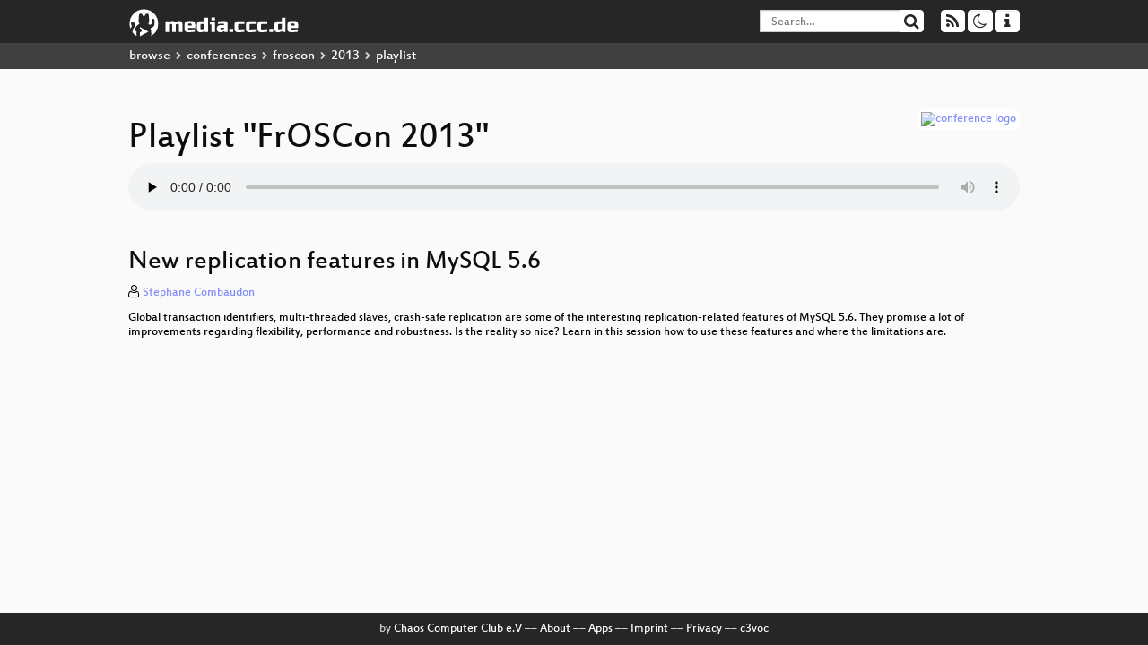

--- FILE ---
content_type: text/html; charset=utf-8
request_url: https://media.ccc.de/v/hs5_-_2013-08-25_11:15_-_new_replication_features_in_mysql_5_6_-_stephane_combaudon_-_1169/audio
body_size: 10529
content:
<!DOCTYPE html>
<html lang="en">
<head>
<meta content="IE=edge" http-equiv="X-UA-Compatible">
<meta content="text/html; charset=UTF-8" http-equiv="Content-Type">
<meta content="index,follow" name="robots">
<meta content="CCC" name="publisher">
<meta content="Video Streaming Portal des Chaos Computer Clubs" name="description">
<meta content="froscon2013, Database, Chaos Computer Club, Video, Media, Streaming, TV, Hacker" name="keywords">
<meta content="2ozQIr-cQ-sJzGeJT_iTkS147fs3c5R3I1i6Dk_YLwA" name="google-site-verification">
<meta content="width=device-width, initial-scale=1.0" name="viewport">
<link href="/apple-touch-icon-57x57.png" rel="apple-touch-icon" sizes="57x57">
<link href="/apple-touch-icon-72x72.png" rel="apple-touch-icon" sizes="72x72">
<link href="/apple-touch-icon-60x60.png" rel="apple-touch-icon" sizes="60x60">
<link href="/apple-touch-icon-76x76.png" rel="apple-touch-icon" sizes="76x76">
<link href="/favicon-96x96.png" rel="icon" sizes="96x96" type="image/png">
<link href="/favicon-16x16.png" rel="icon" sizes="16x16" type="image/png">
<link href="/favicon-32x32.png" rel="icon" sizes="32x32" type="image/png">
<link rel="stylesheet" href="/assets/application-3ad2dd5ecb6545131aad78806e677698a74457b1a4c8d55f1804d430b39a1057.css" />
<script src="/assets/application-08c36f4689d6edef8dab6fa211421967d21e1910f65f791f0dd55e8a56114acc.js"></script>
<link href="/news.atom" rel="alternate" title="ATOM" type="application/atom+xml">
<link href="/updates.rdf" rel="alternate" title="last 100" type="application/rss+xml">
<link href="/podcast.xml" rel="alternate" title="last 100" type="application/rss+xml">
<link href="/podcast-archive.xml" rel="alternate" title="podcast archive" type="application/rss+xml">

<title>
Playlist for
&quot;FrOSCon 2013&quot;

- media.ccc.de
</title>
<noscript>
<style>
  .script-only { display: none !important; }
  .slider { display: flex; gap: 1em; }
  .nav-tabs { display: none; }
  .tab-content > .tab-pane { display: block; }
</style>
</noscript>

<link href="https://media.ccc.de/c/froscon2013/podcast/mp4-hq.xml" rel="alternate" title="Podcast feed mp4 for this folder" type="application/rss+xml">
<link href="https://media.ccc.de/c/froscon2013/podcast/webm-hq.xml" rel="alternate" title="Podcast feed webm for this folder" type="application/rss+xml">
<link href="https://media.ccc.de/c/froscon2013/podcast/mp3.xml" rel="alternate" title="Podcast feed mp3 for this folder" type="application/rss+xml">
<link href="https://media.ccc.de/c/froscon2013/podcast/opus.xml" rel="alternate" title="Podcast feed opus for this folder" type="application/rss+xml">


</head>
<body class="page-show page-show-playlist
">
<div class="navbar navbar-default navbar-fixed-top dark" role="navigation">
<div class="container-fluid">
<div class="navbar-header">
<a class="navbar-brand" href="/">
<span>
<img alt="media.ccc.de logo, a lucky cat holding a play icon" src="/assets/frontend/voctocat-header-b587ba587ba768c4a96ed33ee72747b9a5432b954892e25ed9f850a99c7d161c.svg">
</span>
</a>
</div>
<div class="nav navbar-form navbar-right button-wrapper">
<a class="form-control btn btn-default" href="/about.html">
<span class="icon icon-info"></span>
</a>
</div>
<div class="nav navbar-form navbar-right compact dropdown script-only">
<button aria-expanded="true" aria-haspopup="true" class="form-control btn btn-default dropdown-toggle" data-toggle="dropdown" id="theme-menu">
<span class="icon icon-moon-o"></span>
</button>
<div aria-labelledby="theme-menu" class="dropdown-menu themes-dropdown">
<li>
<a data-turbolinks="false" href="#" onclick="toggleTheme(&#39;system&#39;)" role="button">System</a>
</li>
<li>
<a data-turbolinks="false" href="#" onclick="toggleTheme(&#39;light&#39;)" role="button">Light</a>
</li>
<li>
<a data-turbolinks="false" href="#" onclick="toggleTheme(&#39;dark&#39;)" role="button">Dark</a>
</li>
</div>
</div>
<div class="nav navbar-form navbar-right compact dropdown script-only">
<button aria-expanded="true" aria-haspopup="true" class="btn btn-default dropdown-toggle" data-toggle="dropdown" id="feed-menu">
<span class="icon icon-rss"></span>
</button>
<div aria-labelledby="feed-menu" class="dropdown-menu feeds_dropdown">
<table class="feeds_list">
<tr>
<td>
<a class="" href="/news.atom" title="">
News
</a>
</td>
<td class="placeholder"></td>
</tr>
<tr>
<td>
<a class="" href="/updates.rdf" title="">
RSS, last 100
</a>
</td>
<td class="placeholder"></td>
</tr>
<tr>
<td>
<a class="" href="/podcast-hq.xml" title="">
Podcast feed of the last two years
</a>
</td>
<td>
<a href="/podcast-lq.xml" title="Podcast feed of the last two years (SD)">
SD quality
</a>
</td>
</tr>
<tr>
<td>
<a class="" href="/podcast-audio-only.xml" title="">
Podcast audio feed of the last year
</a>
</td>
<td class="placeholder"></td>
</tr>
<tr>
<td>
<a class="" href="/podcast-archive-hq.xml" title="">
Podcast archive feed, everything older than two years
</a>
</td>
<td>
<a href="/podcast-archive-lq.xml" title="Podcast archive feed, everything older than two years (SD)">
SD quality
</a>
</td>
</tr>
<tr class="headline">
<td class="headline" colspan="2">
<div>
<span>
Podcast feeds for froscon2013
</span>
</div>
</td>
</tr>
<tr>
<td>
<a class="indented" href="https://media.ccc.de/c/froscon2013/podcast/mp4-hq.xml" title="mp4">
mp4
</a>
</td>
<td>
<a href="https://media.ccc.de/c/froscon2013/podcast/mp4-lq.xml" title="mp4 (SD)">
SD quality
</a>
</td>
</tr>
<tr>
<td>
<a class="indented" href="https://media.ccc.de/c/froscon2013/podcast/webm-hq.xml" title="webm">
webm
</a>
</td>
<td>
<a href="https://media.ccc.de/c/froscon2013/podcast/webm-lq.xml" title="webm (SD)">
SD quality
</a>
</td>
</tr>
<tr>
<td>
<a class="indented" href="https://media.ccc.de/c/froscon2013/podcast/mp3.xml" title="mp3">
mp3
</a>
</td>
<td class="placeholder"></td>
</tr>
<tr>
<td>
<a class="indented" href="https://media.ccc.de/c/froscon2013/podcast/opus.xml" title="opus">
opus
</a>
</td>
<td class="placeholder"></td>
</tr>
</table>

</div>
</div>
<form action="/search/" class="navbar-form navbar-right" id="media-search" method="get" role="search">
<div class="form-group input-group">
<input class="form-control" name="q" placeholder="Search…" size="17" type="search" value="">
<span class="input-group-btn">
<button class="btn btn-default" type="submit">
<span class="icon icon-search"></span>
</button>
</span>
</div>
</form>
</div>
<div aria-labelledby="feedMenu" class="feeds_dropdown" id="feedMenuMobile">
<table class="feeds_list">
<tr>
<td>
<a class="" href="/news.atom" title="">
News
</a>
</td>
<td class="placeholder"></td>
</tr>
<tr>
<td>
<a class="" href="/updates.rdf" title="">
RSS, last 100
</a>
</td>
<td class="placeholder"></td>
</tr>
<tr>
<td>
<a class="" href="/podcast-hq.xml" title="">
Podcast feed of the last two years
</a>
</td>
<td>
<a href="/podcast-lq.xml" title="Podcast feed of the last two years (SD)">
SD quality
</a>
</td>
</tr>
<tr>
<td>
<a class="" href="/podcast-audio-only.xml" title="">
Podcast audio feed of the last year
</a>
</td>
<td class="placeholder"></td>
</tr>
<tr>
<td>
<a class="" href="/podcast-archive-hq.xml" title="">
Podcast archive feed, everything older than two years
</a>
</td>
<td>
<a href="/podcast-archive-lq.xml" title="Podcast archive feed, everything older than two years (SD)">
SD quality
</a>
</td>
</tr>
<tr class="headline">
<td class="headline" colspan="2">
<div>
<span>
Podcast feeds for froscon2013
</span>
</div>
</td>
</tr>
<tr>
<td>
<a class="indented" href="https://media.ccc.de/c/froscon2013/podcast/mp4-hq.xml" title="mp4">
mp4
</a>
</td>
<td>
<a href="https://media.ccc.de/c/froscon2013/podcast/mp4-lq.xml" title="mp4 (SD)">
SD quality
</a>
</td>
</tr>
<tr>
<td>
<a class="indented" href="https://media.ccc.de/c/froscon2013/podcast/webm-hq.xml" title="webm">
webm
</a>
</td>
<td>
<a href="https://media.ccc.de/c/froscon2013/podcast/webm-lq.xml" title="webm (SD)">
SD quality
</a>
</td>
</tr>
<tr>
<td>
<a class="indented" href="https://media.ccc.de/c/froscon2013/podcast/mp3.xml" title="mp3">
mp3
</a>
</td>
<td class="placeholder"></td>
</tr>
<tr>
<td>
<a class="indented" href="https://media.ccc.de/c/froscon2013/podcast/opus.xml" title="opus">
opus
</a>
</td>
<td class="placeholder"></td>
</tr>
</table>

</div>
</div>
<div class="breadcrumb dark">
<ol class="container-fluid breadcrumb">
<li>
<a class="inverted" href="/b">
browse
</a>
</li>
<li>
<span class="icon icon-chevron-right"></span>
<a class="inverted" href="/b/conferences">
conferences
</a>
</li>
<li>
<span class="icon icon-chevron-right"></span>
<a class="inverted" href="/b/conferences/froscon">
froscon
</a>
</li>
<li>
<span class="icon icon-chevron-right"></span>
<a class="inverted" href="/b/conferences/froscon/2013">
2013
</a>
</li>
<li class="active">
<span class="icon icon-chevron-right"></span>
playlist
</li>
</ol>
</div>

<main class="container-fluid">
<div class="player-header">
<a class="thumbnail conference" href="/c/froscon2013">
<img alt="conference logo" src="https://static.media.ccc.de/media/conferences/froscon/2013/folder-froscon-2010.png">
</a>
<h1>
Playlist
&quot;FrOSCon 2013&quot;
</h1>
</div>
<div class="player audio">
<audio class="audio" controls="controls" preload="none">
<source data-id="331" data-lang="eng" data-mep-description="Global transaction identifiers, multi-threaded slaves, crash-safe replication are some of the interesting replication-related features of MySQL 5.6. They promise a lot of improvements regarding flexibility, performance and robustness. Is the reality so nice? Learn in this session how to use these features and where the limitations are.
" data-persons="Stephane Combaudon" data-title="New replication features in..." src="https://cdn.media.ccc.de/events/froscon/2013/mp3/hs5_-_2013-08-25_11_15_-_new_replication_features_in_mysql_5_6_-_stephane_combaudon_-_1169.mp3" title="New replication features in MySQL 5.6" type="audio/mpeg">
<source data-id="330" data-lang="eng" data-mep-description="Plattformübergreifende App-Entwicklung für Android, iOS, Mac OSX, Linux, Windows, ... das geht auch Nicht-Webbasiert! Im Vortrag wird das Python-Framework Kivy vorgestellt und gezeigt wie einfach sich Apps für die genannten Plattformen entwickeln, paketieren und verteilen lassen.
" data-persons="Andreas Schreiber" data-title="Apps für alle Plattformen e..." src="https://cdn.media.ccc.de/events/froscon/2013/mp3/hs3_-_2013-08-25_12_45_-_apps_fur_alle_plattformen_entwickeln_-_andreas_schreiber_-_1219.mp3" title="Apps für alle Plattformen entwickeln!" type="audio/mpeg">
<source data-id="328" data-lang="eng" data-mep-description="In Zeiten von Webapps, Android- und iPhone-Apps werden CLI-Apps vernachlässigt. Viele denken sie sind zu komplex oder passen nicht für die Aufgabe, aber die Macht der Konsole ist ungebrochen und wartet drauf genutzt zu werden. Sie kann einem viel Spaß bereiten und das Leben vereinfachen, wenn man Ruby als seinen Partner hat. &quot;Building Awesome Ruby Command Line Apps&quot; ist das Ziel dieses Vortrags und am Ende werden auch alle verstehen wieso es das ist.
" data-persons="Christian Vervoorts" data-title="Building awesome Ruby comma..." src="https://cdn.media.ccc.de/events/froscon/2013/mp3/hs6_-_2013-08-24_16_30_-_building_awesome_ruby_command_line_apps_-_christian_vervoorts_-_1267.mp3" title="Building awesome Ruby command line apps" type="audio/mpeg">
<source data-id="383" data-lang="eng" data-mep-description="Ganeti is a system for managing clusters of virtual machines. In this talk, we give an introduction to Ganeti, and describe its architecture and interfaces to other open source software components. We give an overview about how to use and customize Ganeti along with examples of how we use Ganeti inside Google. We conclude with an update on recent developments and releases, and on our participation in the Google Summer of Code 2013.
" data-persons="Helga Velroyen, Klaus Aehlig" data-title="Ganeti" src="https://cdn.media.ccc.de/events/froscon/2013/mp3/hs1_2_-_2013-08-24_14_00_-_ganeti_-_helga_velroyen_-_klaus_aehlig_-_1130.mp3" title="Ganeti" type="audio/mpeg">
<source data-id="378" data-lang="eng" data-mep-description="Ein Überblick über Tiki Wiki CMS Groupware (Tiki): Software, Community, Entwicklungsmodell, Administration, Infrastruktur
" data-persons="Frank Guthausen" data-title="Tiki Wiki CMS Groupware" src="https://cdn.media.ccc.de/events/froscon/2013/mp3/hs3_-_2013-08-24_15_15_-_tiki_wiki_cms_groupware_-_frank_guthausen_-_1155.mp3" title="Tiki Wiki CMS Groupware" type="audio/mpeg">
<source data-id="376" data-lang="eng" data-mep-description="There has been a strong connection between the terms &quot;web&quot; and &quot;online&quot; for years. The rise of HTML5 and the support of offline mode in most modern browsers changed the play of the game. This session will introduce different ways of storing data on the client as well as highlighting the limitations.
" data-persons="Stephan Hochdörfer" data-title="Offline strategies for HTML..." src="https://cdn.media.ccc.de/events/froscon/2013/mp3/hs5_-_2013-08-24_17_45_-_offline_strategies_for_html5_web_applications_-_stephan_hochdorfer_-_1182.mp3" title="Offline strategies for HTML5 web applications" type="audio/mpeg">
<source data-id="374" data-lang="eng" data-mep-description="Apache Hadoop is one of the most popular solutions for today’s Big Data challenges. Hadoop offers a reliable and scalable platform for fail-safe storage of large amounts of data as well as the tools to process this data. This presentation will give an overview of the architecture of Hadoop and explain the possibilities for integration within existing enterprise systems. Finally, the main tools for processing data will be introduced which includes the scripting language layer Pig, the SQL-like query layer Hive as well as the column-based NoSQL layer HBase.
" data-persons="Uwe Seiler" data-title="Introduction to the Hadoop ..." src="https://cdn.media.ccc.de/events/froscon/2013/mp3/hs1_2_-_2013-08-24_16_30_-_introduction_to_the_hadoop_ecosystem_-_uwe_seiler_-_1191.mp3" title="Introduction to the Hadoop ecosystem" type="audio/mpeg">
<source data-id="370" data-lang="eng" data-mep-description="openAttic ist ein Open Source-Projekt für Storagemanagement. Seit Mai liegt die freie Community Edition in der ersten stable Version 1.0 vor. openATTIC beschränkt sich auf Funktionen, die für den Storage-Betrieb in einem hochverfügbaren Rechenzentrum wirklich wichtig sind: es bietet ein hoch flexibles zentrales Framework, das unter einer grafischen Oberfläche verschiedene Open Source-Tools in sich vereint. Dadurch ist die Verwaltung von Speicherplatz einfach, intuitiv und gleichzeitig hochskalierbar.
" data-persons="David Breitung" data-title="openATTIC" src="https://cdn.media.ccc.de/events/froscon/2013/mp3/hs4_-_2013-08-24_14_00_-_openattic_-_david_breitung_-_1141.mp3" title="openATTIC" type="audio/mpeg">
<source data-id="367" data-lang="eng" data-mep-description="Der Vortrag gibt einen Einblick in die Welt der Supercomputer, die fast alle eines gemeinsam haben: Sie werden durch Linux zum Fliegen gebracht.

Den Schwerpunkt des Vortrags bilden die Fragen, wie es dazu kommen konnte und welche dort eingesetzten Technologien und Werkzeuge auch den normalen IT-Alltag &quot;beflügeln&quot; können.

Darüber hinaus wird beleuchtet, ob sich ein Ausflug in die Cloud in einem solchen Umfeld &quot;rechnen&quot; kann. 
" data-persons="Holger Gantikow" data-title="Verkehrte Welt" src="https://cdn.media.ccc.de/events/froscon/2013/mp3/hs1_2_-_2013-08-24_10_00_-_verkehrte_welt_-_holger_gantikow_-_1212.mp3" title="Verkehrte Welt" type="audio/mpeg">
<source data-id="366" data-lang="eng" data-mep-description="Moderne Computersysteme sind in der Regel leistungsfähiger, als dass ein einzelner Benutzer diese beim Arbeiten permanent auslasten könnte.
Dennoch ist es gängig jedem Benutzer an seinem Arbeitsplatz einen eigenen Rechner zur Verfügung zu stellen.
Dies bringt einige Vorteile aber auch viele Nachteile mit sich.
Um diese Herauszustellen und einen geeigneten Ansatz zu finden, um eine effizientere Ausnutzung vorhandener Ressourcen zu erreichen wird das Konzept von MultiSeat-Systemen untersucht und mittels Container-Virtualisierung optimiert.
Es folgt eine Demonstration einer entsprechenden Konfiguration.
" data-persons="Axel Schöner" data-title="Container basierte MultiSea..." src="https://cdn.media.ccc.de/events/froscon/2013/mp3/hs3_-_2013-08-24_17_45_-_container_basierte_multiseat-systeme_-_axel_schoner_-_1177.mp3" title="Container basierte MultiSeat-Systeme" type="audio/mpeg">
<source data-id="365" data-lang="eng" data-mep-description="IPv6 basiert Messen und Steuern mit offenen Standards.
Der Raspberry Pi als Beispiel für einen kleinen günstigen Automatisierungsserver.
" data-persons="Florian Schweikert" data-title="SmartSarah" src="https://cdn.media.ccc.de/events/froscon/2013/mp3/hs3_-_2013-08-24_11_15_-_smartsarah_-_florian_schweikert_-_1194.mp3" title="SmartSarah" type="audio/mpeg">
<source data-id="359" data-lang="eng" data-mep-description="During the session the sample B2B SaaS application maschinendirigent.de will be presented and the main challenges will be discussed. Maschinendirigent.de is a software for farmers and the funny thing is, that both founders don’t have any agriculture background. They argue, that the abilitiy of building good and working software is much more worth then being an expert in a specific field. Therefore Ruby on Rails was the perfect choice.
" data-persons="Benedikt Voigt" data-title="Sample architecture of a Ra..." src="https://cdn.media.ccc.de/events/froscon/2013/mp3/hs6_-_2013-08-24_11_45_-_sample_architecture_of_a_rails_b2b_platform_-_benedikt_voigt_-_1264.mp3" title="Sample architecture of a Rails B2B platform" type="audio/mpeg">
<source data-id="355" data-lang="eng" data-mep-description="&quot;Contributing to open source projects is trivial: Make a change, create a patch, get a review and revise, have it accepted.&quot; When heavily involved with open source projects it&#39;s easy to forget what developers interested in contributing have to learn before even making the smallest first change.

" data-persons="Isabel Drost-Fromm" data-title="Talking people into creatin..." src="https://cdn.media.ccc.de/events/froscon/2013/mp3/hs4_-_2013-08-24_17_45_-_talking_people_into_creating_patches_-_isabel_drost-fromm_-_1208.mp3" title="Talking people into creating patches" type="audio/mpeg">
<source data-id="352" data-lang="eng" data-mep-description="ArangoDB is an open source NoSQL database which is not narrow-mindedly focused on horizontal scalability. Instead, ArangoDB aims to offer developers great flexibility and ease-of-use. The database is suitable for use cases which are difficult to implement with most traditional relational databases and also many of the other NoSQL databases.
Foxx is a JavaScript framework built-into ArangoDB that allows to develop REST APIs rapidly. I will show how ArangoDB and Foxx can help you build Single Page Web Applications faster.
" data-persons="Lucas Dohmen" data-title="ArangoDB" src="https://cdn.media.ccc.de/events/froscon/2013/mp3/hs5_-_2013-08-24_11_15_-_arangodb_-_lucas_dohmen_-_1174.mp3" title="ArangoDB" type="audio/mpeg">
<source data-id="351" data-lang="eng" data-mep-description="We&#39;ll go through the different query mechanisms provided by several NoSQL databases, showing the usage scenarios and limitations by examples.
" data-persons="Jan Steemann" data-title="Query mechanisms for NoSQL ..." src="https://cdn.media.ccc.de/events/froscon/2013/mp3/hs5_-_2013-08-24_14_00_-_query_mechanisms_for_nosql_databases_-_jan_steemann_-_1137.mp3" title="Query mechanisms for NoSQL databases" type="audio/mpeg">
<source data-id="350" data-lang="eng" data-mep-description="Viel ist passiert im Jahr 2013 in der Open Source Szene. Oliver Zendel und Michael Kleinhenz, die beide täglich mit und für FOSS arbeiten, werfen einen augenzwinkernden Blick in die Vergangenheit aber auch die Zukunft. Wie hat sich das FOSS-Business verändert? Was bedeuten die mobilen Plattformen für Freie Software? Welche Konsequenzen haben die aktuellen Mega-Merger im IT-Business? Wie hat das Tauziehen um das Urheberrecht Einfluss auf die Open Source Szene? Diese und andere Fragen und Themen streift das Gespräch und bindet dabei das Publikum direkt in die Diskussion ein.
" data-persons="Michael Kleinhenz, Oliver Zendel" data-title="The State of the Union" src="https://cdn.media.ccc.de/events/froscon/2013/mp3/hs1_2_-_2013-08-24_17_45_-_the_state_of_the_union_-_michael_kleinhenz_-_oliver_zendel_-_1184.mp3" title="The State of the Union" type="audio/mpeg">
<source data-id="347" data-lang="eng" data-mep-description="Was ist ein Geek? Oder Nerd? Und wo trifft man mehr davon? Warum sollte man die überhaupt treffen wollen? Reicht es nicht, wenn man schon tagsüber im Büro mit denen zu tun hat? Hilfe ich bin das erste mal hier auf einer Konferenz… und nu? Und wieso sind hier so viele Fragen? Hoffentlich beantwortet die da mal jemand in dem Talk!!1! Kann nicht jemand mal an die Nerds denken hier?!
" data-persons="Bodo Tasche" data-title="Weck den Geek in Dir" src="https://cdn.media.ccc.de/events/froscon/2013/mp3/hs6_-_2013-08-24_10_30_-_weck_den_geek_in_dir_-_bodo_tasche_-_1261.mp3" title="Weck den Geek in Dir" type="audio/mpeg">
<source data-id="346" data-lang="eng" data-mep-description="The RestFS is an experimental project to develop an open-source distributed filesystem for large environments. It is designed to scale up from a single server to thousand of nodes and delivering a high availability storage system with special features for high i/o performance and network optimization for work better in WAN environment.  The implementation of a common name space simplifies sharing of data and collaboration.  The indipendence from the operating system and the compatibilty with Amazon S3 interface permits to have data wherever you are.
This talk describes the architecture, internals of RestFS and comparison among different free software solutions. The session will discuss our experience in this development and detailed information on performance and scalability 

" data-persons="Fabrizio Manfredi" data-title="RestFS the next generation ..." src="https://cdn.media.ccc.de/events/froscon/2013/mp3/hs4_-_2013-08-24_15_15_-_restfs_the_next_generation_cloud_storage_-_fabrizio_manfredi_-_1146.mp3" title="RestFS the next generation Cloud Storage" type="audio/mpeg">
<source data-id="345" data-lang="eng" data-mep-description="Einen schnellen Webshop kann man entweder durch den massiven Einsatz von Hardware oder durch intelligente Programmierung erreichen. Die größte Performance-Optimierung kann dabei mit Fragement-Caching, HTTP-Caching und Page-Caching erzielt werden. Stefan Wintermeyer zeigt dies auf einem Raspberry Pi mit Nginx, Ruby on Rails, MySQL und Memcached.
" data-persons="Stefan Wintermeyer" data-title="Cache = Cash" src="https://cdn.media.ccc.de/events/froscon/2013/mp3/hs1_2_-_2013-08-24_15_15_-_cache_cash_-_stefan_wintermeyer_-_1148.mp3" title="Cache = Cash" type="audio/mpeg">
<source data-id="344" data-lang="eng" data-mep-description="Learn how to use Raspberry Pi with Asterisk and program your own web telephone applications interacting with Asterisk - not just on the Raspberry Pi, but also on your web server. Functions like web conference, click to call in PHP and call-back services are covered.
" data-persons="Jan Kammerath" data-title="Raspberry Pi meets Asterisk..." src="https://cdn.media.ccc.de/events/froscon/2013/mp3/hs3_-_2013-08-24_10_00_-_raspberry_pi_meets_asterisk_and_php_-_jan_kammerath_-_1183.mp3" title="Raspberry Pi meets Asterisk and PHP" type="audio/mpeg">
<source data-id="343" data-lang="eng" data-mep-description="Dieser Vortrag behandelt die Konzeption und Optimierung von REST APIs unter Berücksichtigung der Anforderungen und Beschränkungen mobiler Endgeräte.
" data-persons="Christian Schmitz" data-title="REST für Ruhelose" src="https://cdn.media.ccc.de/events/froscon/2013/mp3/hs5_-_2013-08-24_16_30_-_rest_fur_ruhelose_-_christian_schmitz_-_1222.mp3" title="REST für Ruhelose" type="audio/mpeg">
<source data-id="339" data-lang="eng" data-mep-description="As the culmination of ten years&#39; work, the Samba Team has created the first compatible Free Software implementation of Microsoft’s Active Directory protocols.
LDAP, Kerberos, DNS, and all other essential services that are required for Active Directory are natively supported by Samba4.
Samba4 doesn&#39;t have only Active Directory functions, but it has also many other incredible features like smb3 protocol implementation, ctdb (cluster) functionality and much more.
The presentation will describe the supported scenarios of Samba 4 as an Active Directory DC and  also, discusses the developments in the File Server, in particular the components of  SMB2, SMB3 and CTDB.
" data-persons="Fabrizio Manfredi" data-title="Samba4" src="https://cdn.media.ccc.de/events/froscon/2013/mp3/hs4_-_2013-08-24_11_15_-_samba4_-_fabrizio_manfredi_-_1180.mp3" title="Samba4" type="audio/mpeg">
<source data-id="338" data-lang="eng" data-mep-description="Using libvirt and related tools to optimize a virtual machine to perform better than the default libvirt configuration, such optimizations can lead to an increase in performance.
" data-persons="Toshaan Bharvani" data-title="How to optimize KVM using l..." src="https://cdn.media.ccc.de/events/froscon/2013/mp3/hs4_-_2013-08-24_10_00_-_how_to_optimize_kvm_using_libvirt_-_toshaan_bharvani_-_1231.mp3" title="How to optimize KVM using libvirt" type="audio/mpeg">
<source data-id="337" data-lang="eng" data-mep-description="Meine Vorträge von 2011 und 2012 ergänzend und erweiternd zeige ich, wie man mit Arduinos interessante Projekte, insbesondere mit LEDs, durchführen kann. Der Vortrag richtet sich an Neueinsteiger.
" data-persons="Uwe Ziegenhagen" data-title="Arduino Grundlagen" src="https://cdn.media.ccc.de/events/froscon/2013/mp3/hs3_-_2013-08-24_14_00_-_arduino_grundlagen_-_uwe_ziegenhagen_-_1156.mp3" title="Arduino Grundlagen" type="audio/mpeg">
<source data-id="333" data-lang="eng" data-mep-description="You will be facing different challenges when you try to test a distribution, compared to testing a single software component. This talk is about what challenges appear when testing a distribution, and how to address them.
" data-persons="Fabian Deutsch" data-title="Testing a LiveCD? Igor is d..." src="https://cdn.media.ccc.de/events/froscon/2013/mp3/hs3_-_2013-08-24_16_30_-_testing_a_livecd_igor_is_doing_it_-_fabian_deutsch_-_1233.mp3" title="Testing a LiveCD? Igor is doing it." type="audio/mpeg">
<source data-id="329" data-lang="eng" data-mep-description="Come to this talk if you want to understand better how a multi-core multi-disk Linux system operates and how you can inspect its operation in order to measure utilisation for capacity planning, or just for fun.
" data-persons="Aurimas Mikalauskas" data-title="Inspecting a multi-everythi..." src="https://cdn.media.ccc.de/events/froscon/2013/mp3/hs4_-_2013-08-24_16_30_-_inspecting_a_multi-everything_linux_machine_-_aurimas_mikalauskas_-_1218.mp3" title="Inspecting a multi-everything Linux machine" type="audio/mpeg">
<source data-id="327" data-lang="eng" data-mep-description="Real-World Web Applications run on more than code, a webserver and a database. This language-agnostic talk gives you an overview of the  moving parts of a typical web app, like task queues, fulltext search engines, log services and automated deployment. 
" data-persons="Daniel Hepper" data-title="Beyond LAMP" src="https://cdn.media.ccc.de/events/froscon/2013/mp3/hs5_-_2013-08-24_10_00_-_beyond_lamp_-_daniel_hepper_-_1220.mp3" title="Beyond LAMP" type="audio/mpeg">
</audio>
<script>
  $(function() {
    var promises = [];
  
    var $source = $('audio source').first();
    promises.push(
      MirrorbrainFix.selectMirror($source.prop('src'), function(mirror) {
        $source.attr('src', mirror);
      })
    );
  
    $.when.apply($, promises).done(function() {
      $('audio').mediaelementplayer({
        enableAutosize: true,
        stretching: 'responsive',
        showPlaylist: true,
        currentMessage: 'Playing: ',
        features: [
          'playlistfeature',
          'skipback', 'prevtrack', 'playpause', 'nexttrack', 'jumpforward', 'progress', 'current',
          'duration', 'tracks', 'volume', 'speed',
          'playlist'
          ],
        skipBackInterval: 15,
        success: function (mediaElement) {
          mediaElement.addEventListener('canplay', function () {
            var ev = $('audio source[src="' + mediaElement.src + '"');
            $('.description').html(ev.data('mepDescription'));
            $('span.event_title').html(ev.data('title'));
            $('p.persons').html(ev.data('persons'));
            if (mediaElement.src.indexOf('://cdn.media.ccc.de') > 0) {
              MirrorbrainFix.selectMirror(mediaElement.src, function(mirror) {
                mediaElement.setSrc(mirror);
                mediaElement.play();
              });
            }
          }, false);
          mediaElement.addEventListener('playing', function () {
            var eventId = $('audio source[src="' + mediaElement.src + '"').data('id');
            $.post("/public/recordings/count", {event_id: eventId, src: mediaElement.src});
          }, false);
        }
      });
    });
  })
</script>

</div>
<h2 class="event_title">
New replication features in MySQL 5.6
</h2>
<p class="persons">
<span class="icon icon-user-light"></span>
<a href="/search?p=Stephane+Combaudon">Stephane Combaudon</a>

</p>
<p>
<p class="description">Global transaction identifiers, multi-threaded slaves, crash-safe replication are some of the interesting replication-related features of MySQL 5.6. They promise a lot of improvements regarding flexibility, performance and robustness. Is the reality so nice? Learn in this session how to use these features and where the limitations are.
</p>
</p>
</main>

<footer class="dark">
by
<a class="inverted" href="//ccc.de">Chaos Computer Club e.V</a>
––
<a class="inverted" href="/about.html">About</a>
––
<a class="inverted" href="/about.html#apps">Apps</a>
––
<a class="inverted" href="//ccc.de/en/imprint">Imprint</a>
––
<a class="inverted" href="/about.html#privacy">Privacy</a>
––
<a class="inverted" href="//c3voc.de/">c3voc</a>
</footer>

</body>
</html>
